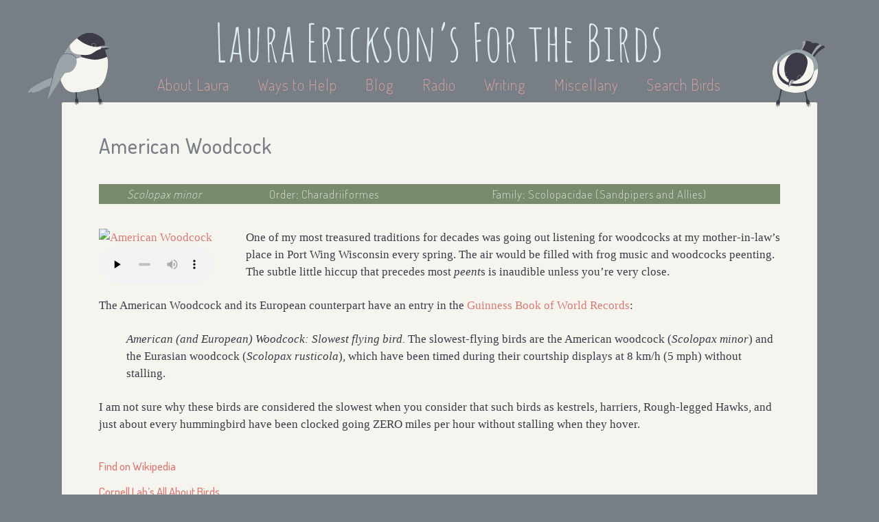

--- FILE ---
content_type: text/html; charset=utf-8
request_url: https://www.lauraerickson.com/bird/american-woodcock/
body_size: 26189
content:
<!DOCTYPE html>
<html lang="en">
  <head>
    



<meta name="viewport" content="width=device-width, user-scalable=no" />

<link href="https://static.lauraerickson.com/images/favicon.ico"
  rel="icon" type="image/x-icon" />

<link href="https://static.lauraerickson.com/stylesheets/styles.css?v=8cf81dbc"
  rel="stylesheet" type="text/css" />

<link href="https://static.lauraerickson.com/stylesheets/unslider.css"
  rel="stylesheet" type="text/css" />

<script
  src="https://static.lauraerickson.com/js/jquery.js"
  type="text/javascript"></script>

<script
  src="https://static.lauraerickson.com/js/unslider-min.js"
  type="text/javascript"></script>

<script
  src="https://static.lauraerickson.com/js/birds.js"
  type="text/javascript"></script>

<script
  src="https://static.lauraerickson.com/js/creations.js"
  type="text/javascript"></script>

<script
  src="https://static.lauraerickson.com/js/waystohelp.js"
  type="text/javascript"></script>

<script>
  (function(i,s,o,g,r,a,m){i['GoogleAnalyticsObject']=r;i[r]=i[r]||function(){
  (i[r].q=i[r].q||[]).push(arguments)},i[r].l=1*new Date();a=s.createElement(o),
  m=s.getElementsByTagName(o)[0];a.async=1;a.src=g;m.parentNode.insertBefore(a,m)
  })(window,document,'script','//www.google-analytics.com/analytics.js','ga');

  ga('create', 'UA-1619342-5', 'auto');
  ga('send', 'pageview');
</script>


    

    <title>
      American Woodcock | Bird |
      Laura Erickson's For the Birds
    </title>
  </head>

  <body id="bird">
    


    







<div id="header">
  <a id="site-title" href="/">
    <h1>Laura Erickson’s For the Birds</h1>
  </a>

  <div id="menu">
    <a href="/about-laura/"
        >
      About Laura
    </a>

    <a href="/ways-to-help/"
        >
      Ways to Help
    </a>

    <a href="https://lauraerickson.substack.com">
      Blog</a>

    <a href="/radio/"
        >
      Radio
    </a>

    <a href="/writing/"
        >
      Writing</a>

    <a href="/miscellany/"
        >
      Miscellany</a>

    <a href="/birds/"
        >
      Search Birds</a>
  </div>

</div>


    <div id="content">
      <span class="chickadee chickadee-l"></span>
      <span class="chickadee chickadee-r"></span>

      <h2 id="page-title">American Woodcock</h2>

      





<div class="page-section">
  <div class="page-subsection">
    <table id="taxonomy-table">
      <tr>
      <td>
        <i>Scolopax minor</i>
      </td>

      <td>
        Order: Charadriiformes
      </td>

      <td>
        Family: Scolopacidae (Sandpipers and Allies)
      </td>
      </tr>
    </table>

		<div id="taxonomy-text">
			<span>
        <i>Scolopax minor</i>
			</span>

			<span>
        Order: Charadriiformes
			</span>

			<span>
        Family: Scolopacidae (Sandpipers and Allies)
			</span>
		</div>
  </div>

  <div id="overview" class="page-subsection">
    
    <div id="main-media-wrapper">
      
      

        
        <a href="https://www.flickr.com/photos/48014585@N00/27158090667">
        

        <img
          src="https://c1.staticflickr.com/1/981/27158090667_cc295b876e_c.jpg"
          title="American Woodcock"
          alt="American Woodcock"
        />

        
        </a>
        

      
      

      
      <audio controls preload="none">
        <source src="https://media.lauraerickson.com/soundrecordings/2001-05-12_AmericanWoodcockPW2.mp3"
          type="audio/mpeg">
        Your browser does not support the audio element.
      </audio>
      
    </div>
    

    <div id="overview-text">
      
      <div id="blurb" class="markdown">
        <p>One of my most treasured traditions for decades was going out listening for woodcocks at my mother-in-law&rsquo;s place in Port Wing Wisconsin every spring. The air would be filled with frog music and woodcocks peenting. The subtle little hiccup that precedes most <em>peent</em>s is inaudible unless you&rsquo;re very close.  </p>
<p>The American Woodcock and its European counterpart have an entry in the <a href="https://www.guinnessworldrecords.com/">Guinness Book of World Records</a>:  </p>
<blockquote>
<p><em>American (and European) Woodcock: Slowest flying bird.</em> The slowest-flying birds are the American woodcock (<em>Scolopax minor</em>) and the Eurasian woodcock (<em>Scolopax rusticola</em>), which have been timed during their courtship displays at 8 km/h (5 mph) without stalling.   </p>
</blockquote>
<p>I am not sure why these birds are considered the slowest when you consider that such birds as kestrels, harriers, Rough-legged Hawks, and just about every hummingbird have been clocked going ZERO miles per hour without stalling when they hover.</p>
      </div>
      

      <div id="info-spans">
        
        <span>
          <a href="https://en.wikipedia.org/wiki/American_Woodcock">
            Find on Wikipedia</a>
        </span>
        

        
        <span>
          <a href="https://www.allaboutbirds.org/guide/American_Woodcock">
            Cornell Lab&rsquo;s All About Birds</a>
        </span>
        

        
        <span>
          <a href="https://abcbirds.org/bird/American-Woodcock">
            ABC&rsquo;s Bird of the Week</a>
        </span>
        

        
        <span>
          <a href="https://mnbirdatlas.org/species/American-Woodcock">
            Minnesota Breeding Bird Atlas</a>
        </span>
        
      </div>
    </div>
  </div>
</div>



<div class="page-section">
  <h3 class="page-subtitle">Laura's Published Works</h3>

  <div id="public-cards">
    
    
      
      <div class="card">
  <h4>
    Radio Programs
  </h4>

  <ul>
    
    <li>
      <a href="/radio/program/13729/woodcocks/">
        
        Woodcocks!
      </a>

      
      <span class="year">
        2025
      </span>
      
    </li>
    
    <li>
      <a href="/radio/program/13599/solar-eclipse/">
        
        Solar Eclipse!
      </a>

      
      <span class="year">
        2024
      </span>
      
    </li>
    
    <li>
      <a href="/radio/program/13463/first-robin-of-spring/">
        
        First Robin of Spring
      </a>

      
      <span class="year">
        2023
      </span>
      
    </li>
    
    <li>
      <a href="/radio/program/13462/april-is-the-cruelest-month/">
        
        April Is the Cruelest Month
      </a>

      
      <span class="year">
        2023
      </span>
      
    </li>
    
    <li>
      <a href="/radio/program/13421/record-breakers-from-turkeys-to-godwits/">
        
        Record-breakers, from turkeys to godwits
      </a>

      
      <span class="year">
        2022
      </span>
      
    </li>
    
    <li>
      <a href="/radio/program/13411/birds-in-art-part-2-the-2022-exhibit-at-the-woodson-art-museum/">
        
        Birds in Art, Part 2: The 2022 Exhibit at the Woodson Art Museum
      </a>

      
      <span class="year">
        2022
      </span>
      
    </li>
    
    <li>
      <a href="/radio/program/13061/yard-list/">
        
        Yard List
      </a>

      
      <span class="year">
        2020
      </span>
      
    </li>
    
    <li>
      <a href="/radio/program/12932/by-the-dawns-early-dark/">
        
        By the Dawn&#39;s Early Dark
      </a>

      
      <span class="year">
        2020
      </span>
      
    </li>
    
    <li>
      <a href="/radio/program/12741/living-heroes-bob-hinkle/">
        
        Living Heroes: Bob Hinkle
      </a>

      
      <span class="year">
        2020
      </span>
      
    </li>
    
    <li>
      <a href="/radio/program/12187/biggest-week-in-american-birding/">
        
        Biggest Week in American Birding
      </a>

      
      <span class="year">
        2018
      </span>
      
    </li>
    
    <li>
      <a href="/radio/program/12157/dangerously-cold-weather/">
        
        Dangerously Cold Weather
      </a>

      
      <span class="year">
        2018
      </span>
      
    </li>
    
    <li>
      <a href="/radio/program/12151/listeners-favorite-birds-5-paulas-timberdoodle/">
        
        Listener&#39;s Favorite Birds #5: Paula&#39;s Timberdoodle
      </a>

      
      <span class="year">
        2018
      </span>
      
    </li>
    
    <li>
      <a href="/radio/program/9466/why-i-love-living-here-in-duluth/">
        
        Why I Love Living Here in Duluth
      </a>

      
      <span class="year">
        2013
      </span>
      
    </li>
    
    <li>
      <a href="/radio/program/9522/review-birding-apps-nat-geo-sibley-peterson/">
        
        Review: Birding Apps (Nat Geo, Sibley, Peterson)
      </a>

      
      <span class="year">
        2012
      </span>
      
    </li>
    
    <li>
      <a href="/radio/program/9567/2012-big-day-recap/">
        
        2012 Big Day Recap
      </a>

      
      <span class="year">
        2012
      </span>
      
    </li>
    
    <li>
      <a href="/radio/program/140/movie-review-the-big-year-part-1/">
        
        Movie Review: The Big Year (part 1)
      </a>

      
      <span class="year">
        2011
      </span>
      
    </li>
    
    <li>
      <a href="/radio/program/9573/learning-natural-sounds/">
        
        Learning Natural Sounds
      </a>

      
      <span class="year">
        2010
      </span>
      
    </li>
    
    <li>
      <a href="/radio/program/9785/poem-by-john-wilson/">
        
        Poem by John Wilson
      </a>

      
      <span class="year">
        2009
      </span>
      
    </li>
    
    <li>
      <a href="/radio/program/9269/anticipating-woodcocks/">
        
        Anticipating Woodcocks
      </a>

      
      <span class="year">
        2008
      </span>
      
    </li>
    
    <li>
      <a href="/radio/program/9523/environment-then-and-now/">
        
        Environment Then and Now
      </a>

      
      <span class="year">
        2007
      </span>
      
    </li>
    
    <li>
      <a href="/radio/program/9625/northern-pintail/">
        
        Northern Pintail
      </a>

      
      <span class="year">
        2007
      </span>
      
    </li>
    
    <li>
      <a href="/radio/program/9118/helping-birds-in-cold-weather/">
        
        Helping birds in cold weather
      </a>

      
      <span class="year">
        2007
      </span>
      
    </li>
    
    <li>
      <a href="/radio/program/10027/for-the-birds-at-20-years/">
        
        For the Birds at 20 Years!
      </a>

      
      <span class="year">
        2006
      </span>
      
    </li>
    
    <li>
      <a href="/radio/program/10033/easter-weekend-in-port-wing/">
        
        Easter Weekend in Port Wing
      </a>

      
      <span class="year">
        2006
      </span>
      
    </li>
    
    <li>
      <a href="/radio/program/10753/a-walk-in-port-wing/">
        
        A Walk in Port Wing
      </a>

      
      <span class="year">
        2004
      </span>
      
    </li>
    
    <li>
      <a href="/radio/program/11312/mourning-dove-season/">
        
        Mourning Dove Season
      </a>

      
      <span class="year">
        2004
      </span>
      
    </li>
    
    <li>
      <a href="/radio/program/11245/yard-list-part-i/">
        
        Yard List, Part I
      </a>

      
      <span class="year">
        2003
      </span>
      
    </li>
    
    <li>
      <a href="/radio/program/11242/home-from-ohio/">
        
        Home from Ohio
      </a>

      
      <span class="year">
        2003
      </span>
      
    </li>
    
    <li>
      <a href="/radio/program/12713/april-dusk/">
        
        April Dusk
      </a>

      
      <span class="year">
        2003
      </span>
      
    </li>
    
    <li>
      <a href="/radio/program/11213/early-spring-report/">
        
        Early Spring Report
      </a>

      
      <span class="year">
        2003
      </span>
      
    </li>
    
    <li>
      <a href="/radio/program/12422/woodcock/">
        
        Woodcock
      </a>

      
      <span class="year">
        2002
      </span>
      
    </li>
    
    <li>
      <a href="/radio/program/9132/april-dusk/">
        
        April Dusk
      </a>

      
      <span class="year">
        2002
      </span>
      
    </li>
    
    <li>
      <a href="/radio/program/12340/leonids/">
        
        Leonids
      </a>

      
      <span class="year">
        2001
      </span>
      
    </li>
    
    <li>
      <a href="/radio/program/11151/night-sounds/">
        
        Night Sounds
      </a>

      
      <span class="year">
        2001
      </span>
      
    </li>
    
    <li>
      <a href="/radio/program/11147/extraterrestrials/">
        
        Extraterrestrials
      </a>

      
      <span class="year">
        2001
      </span>
      
    </li>
    
    <li>
      <a href="/radio/program/11180/gluttony/">
        
        Gluttony
      </a>

      
      <span class="year">
        2000
      </span>
      
    </li>
    
    <li>
      <a href="/radio/program/12066/american-woodcock/">
        
        American Woodcock
      </a>

      
      <span class="year">
        2000
      </span>
      
    </li>
    
    <li>
      <a href="/radio/program/9133/yellow-bellied-sapsucker/">
        
        Yellow-bellied Sapsucker
      </a>

      
      <span class="year">
        2000
      </span>
      
    </li>
    
    <li>
      <a href="/radio/program/12935/superlative-birds/">
        
        Superlative Birds
      </a>

      
      <span class="year">
        1999
      </span>
      
    </li>
    
    <li>
      <a href="/radio/program/10765/american-woodcock/">
        
        American Woodcock
      </a>

      
      <span class="year">
        1999
      </span>
      
    </li>
    
    <li>
      <a href="/radio/program/10223/birding-on-skis/">
        
        Birding on Skis
      </a>

      
      <span class="year">
        1999
      </span>
      
    </li>
    
    <li>
      <a href="/radio/program/10220/blue-moon-reworked-from-1990/">
        
        Blue Moon (reworked from 1990)
      </a>

      
      <span class="year">
        1999
      </span>
      
    </li>
    
    <li>
      <a href="/radio/program/12042/valentines-day/">
        
        Valentine&#39;s Day
      </a>

      
      <span class="year">
        1998
      </span>
      
    </li>
    
    <li>
      <a href="/radio/program/12028/denizens-of-darkness/">
        
        Denizens of Darkness
      </a>

      
      <span class="year">
        1997
      </span>
      
    </li>
    
    <li>
      <a href="/radio/program/12007/early-mating-rituals/">
        
        Early Mating Rituals
      </a>

      
      <span class="year">
        1997
      </span>
      
    </li>
    
    <li>
      <a href="/radio/program/12005/american-woodcock-placeholder/">
        
        American Woodcock (Placeholder)
      </a>

      
      <span class="year">
        1997
      </span>
      
    </li>
    
    <li>
      <a href="/radio/program/12685/hale-bopping-along-with-the-birds/">
        
        Hale-Bopping Along with the Birds
      </a>

      
      <span class="year">
        1997
      </span>
      
    </li>
    
    <li>
      <a href="/radio/program/11948/spring-arrives/">
        
        Spring Arrives
      </a>

      
      <span class="year">
        1996
      </span>
      
    </li>
    
    <li>
      <a href="/radio/program/12998/spring/">
        
        Spring!
      </a>

      
      <span class="year">
        1996
      </span>
      
    </li>
    
    <li>
      <a href="/radio/program/11905/superlative-birds/">
        
        Superlative Birds
      </a>

      
      <span class="year">
        1995
      </span>
      
    </li>
    
    <li>
      <a href="/radio/program/11367/mourning-dove-survey/">
        
        Mourning Dove Survey
      </a>

      
      <span class="year">
        1995
      </span>
      
    </li>
    
    <li>
      <a href="/radio/program/11599/american-woodcock/">
        
        American Woodcock
      </a>

      
      <span class="year">
        1995
      </span>
      
    </li>
    
    <li>
      <a href="/radio/program/11791/signs-of-spring/">
        
        Signs of Spring
      </a>

      
      <span class="year">
        1995
      </span>
      
    </li>
    
    <li>
      <a href="/radio/program/11777/romance/">
        
        Romance
      </a>

      
      <span class="year">
        1995
      </span>
      
    </li>
    
    <li>
      <a href="/radio/program/11731/world-of-wheels/">
        
        World of Wheels
      </a>

      
      <span class="year">
        1994
      </span>
      
    </li>
    
    <li>
      <a href="/radio/program/11701/snipe/">
        
        Snipe
      </a>

      
      <span class="year">
        1994
      </span>
      
    </li>
    
    <li>
      <a href="/radio/program/11687/woodcock-placeholder/">
        
        Woodcock (Placeholder)
      </a>

      
      <span class="year">
        1994
      </span>
      
    </li>
    
    <li>
      <a href="/radio/program/11550/woodcock-placeholder/">
        
        Woodcock (Placeholder)
      </a>

      
      <span class="year">
        1993
      </span>
      
    </li>
    
    <li>
      <a href="/radio/program/11462/gluttony/">
        
        Gluttony
      </a>

      
      <span class="year">
        1992
      </span>
      
    </li>
    
    <li>
      <a href="/radio/program/11385/big-day-1992/">
        
        Big Day 1992
      </a>

      
      <span class="year">
        1992
      </span>
      
    </li>
    
    <li>
      <a href="/radio/program/11882/collective-birds/">
        
        Collective Birds
      </a>

      
      <span class="year">
        1991
      </span>
      
    </li>
    
    <li>
      <a href="/radio/program/10274/end-of-national-blue-jay-awareness-month-1990/">
        
        End of National Blue Jay Awareness Month 1990
      </a>

      
      <span class="year">
        1990
      </span>
      
    </li>
    
    <li>
      <a href="/radio/program/12077/little-known-facts/">
        
        Little Known Facts
      </a>

      
      <span class="year">
        1989
      </span>
      
    </li>
    
    <li>
      <a href="/radio/program/12976/collective-nouns-for-birds/">
        
        Collective Nouns for Birds
      </a>

      
      <span class="year">
        1989
      </span>
      
    </li>
    
    <li>
      <a href="/radio/program/12706/american-woodcock/">
        
        American Woodcock
      </a>

      
      <span class="year">
        1989
      </span>
      
    </li>
    
    <li>
      <a href="/radio/program/10912/spring-is-on-its-way/">
        
        Spring is on its way
      </a>

      
      <span class="year">
        1989
      </span>
      
    </li>
    
    <li>
      <a href="/radio/program/13020/bird-collecting/">
        
        Bird Collecting.
      </a>

      
      <span class="year">
        1989
      </span>
      
    </li>
    
    <li>
      <a href="/radio/program/13021/bird-collecting/">
        
        Bird Collecting.
      </a>

      
      <span class="year">
        1989
      </span>
      
    </li>
    
    <li>
      <a href="/radio/program/10595/collective-nouns-for-birds/">
        
        Collective Nouns for Birds
      </a>

      
      <span class="year">
        1988
      </span>
      
    </li>
    
    <li>
      <a href="/radio/program/10207/new-crow-hunting-season/">
        
        New Crow Hunting Season
      </a>

      
      <span class="year">
        1988
      </span>
      
    </li>
    
    <li>
      <a href="/radio/program/10205/steve-wilsons-owl-census/">
        
        Steve Wilson&#39;s Owl Census
      </a>

      
      <span class="year">
        1988
      </span>
      
    </li>
    
    <li>
      <a href="/radio/program/10367/bird-gluttons-remastered-for-1987/">
        
        Bird Gluttons (Remastered for 1987)
      </a>

      
      <span class="year">
        1987
      </span>
      
    </li>
    
    <li>
      <a href="/radio/program/10412/american-woodcock-original/">
        
        American Woodcock (Original)
      </a>

      
      <span class="year">
        1987
      </span>
      
    </li>
    
    <li>
      <a href="/radio/program/10374/bird-collecting-then-and-now/">
        
        Bird Collecting Then and Now
      </a>

      
      <span class="year">
        1987
      </span>
      
    </li>
    
    <li>
      <a href="/radio/program/11140/bird-gluttons-original/">
        
        Bird Gluttons: Original
      </a>

      
      <span class="year">
        1986
      </span>
      
    </li>
    
    <li>
      <a href="/radio/program/10360/little-known-facts/">
        
        Little Known Facts
      </a>

      
      <span class="year">
        1986
      </span>
      
    </li>
    
  </ul>
</div>

      
    
      
      <div class="card">
  <h4>
    Sound Recordings
  </h4>

  <ul>
    
    <li>
      <a href="/sound-recording/9067/">
        
        American Woodcock recording made with my iPhone
      </a>

      
      <span class="year">
        2013
      </span>
      
    </li>
    
    <li>
      <a href="/sound-recording/9480/">
        
        American Woodcock at dusk
      </a>

      
      <span class="year">
        2001
      </span>
      
    </li>
    
    <li>
      <a href="/sound-recording/9481/">
        
        American Woodcock at dusk B
      </a>

      
      <span class="year">
        2001
      </span>
      
    </li>
    
  </ul>
</div>

      
    
      
      <div class="card">
  <h4>
    Web Page
  </h4>

  <ul>
    
    <li>
      <a href="/page/lauras-best-bird-ever-series/">
        
        Laura&#39;s Best Bird EVER!: How I went looking for birds, and found adventure, fun, joy, love, and redemption.
      </a>

      
      <span class="year">
        2019
      </span>
      
    </li>
    
  </ul>
</div>

      
    
      
      <div class="card">
  <h4>
    Article
  </h4>

  <ul>
    
    <li>
      <a href="http://www.birdwatchingdaily.com/blog/2014/11/05/a-reluctant-farewell-to-a-favorite-spot-for-le-contes-sparrow/">
        
        BirdWatching Column: A reluctant farewell to a favorite spot for Le Conte&#39;s Sparrow
      </a>

      
      <span class="year">
        2014
      </span>
      
    </li>
    
  </ul>
</div>

      
    
      
      <div class="card">
  <h4>
    Books
  </h4>

  <ul>
    
    <li>
      <a href="/book/love-lives-birds/">
        
        The Love Lives of Birds
      </a>

      
      <span class="year">
        2020
      </span>
      
    </li>
    
    <li>
      <a href="/book/aba-field-guide-birds-minnesota/">
        
        ABA Field Guide to Birds of Minnesota
      </a>

      
      <span class="year">
        2016
      </span>
      
    </li>
    
    <li>
      <a href="/book/for-the-birds-an-uncommon-guide/">
        
        For the Birds: An Uncommon Guide
      </a>

      
      <span class="year">
        1993
      </span>
      
    </li>
    
  </ul>
</div>

      
    
  </div>
</div>


<div class="page-section">
  <h3 id="additional-photos-header" class="page-subtitle"
      data-more-photos="https://www.flickr.com/search?user_id=48014585%40N00&amp;sort=date-taken-desc&amp;text=American+Woodcock">
    More Photos
  </h3>

  <div id="additional-photos" data-bird-slug="american-woodcock">
    <div id="spinner">
      <div class="ic-Spin-cycle--classic-forthebirds">
	<svg xmlns="http://www.w3.org/2000/svg" xmlns:xlink="http://www.w3.org/1999/xlink" version="1.1" x="0" y="0" viewBox="156 -189 512 512" enable-background="new 156 -189 512 512" xml:space="preserve">
		<path d="M636 99h-64c-17.7 0-32-14.3-32-32s14.3-32 32-32h64c17.7 0 32 14.3 32 32S653.7 99 636 99z"/>
		<path d="M547.8-23.5C535.2-11 515-11 502.5-23.5s-12.5-32.8 0-45.2l45.2-45.2c12.5-12.5 32.8-12.5 45.2 0s12.5 32.8 0 45.2L547.8-23.5z"/>
		<path d="M412-61c-17.7 0-32-14.3-32-32v-64c0-17.7 14.3-32 32-32s32 14.3 32 32v64C444-75.3 429.7-61 412-61z"/>
		<path d="M276.2-23.5L231-68.8c-12.5-12.5-12.5-32.8 0-45.2s32.8-12.5 45.2 0l45.2 45.2c12.5 12.5 12.5 32.8 0 45.2S288.8-11 276.2-23.5z"/>
		<path d="M284 67c0 17.7-14.3 32-32 32h-64c-17.7 0-32-14.3-32-32s14.3-32 32-32h64C269.7 35 284 49.3 284 67z"/>
		<path d="M276.2 248c-12.5 12.5-32.8 12.5-45.2 0 -12.5-12.5-12.5-32.8 0-45.2l45.2-45.2c12.5-12.5 32.8-12.5 45.2 0s12.5 32.8 0 45.2L276.2 248z"/>
		<path d="M412 323c-17.7 0-32-14.3-32-32v-64c0-17.7 14.3-32 32-32s32 14.3 32 32v64C444 308.7 429.7 323 412 323z"/>
		<path d="M547.8 157.5l45.2 45.2c12.5 12.5 12.5 32.8 0 45.2 -12.5 12.5-32.8 12.5-45.2 0l-45.2-45.2c-12.5-12.5-12.5-32.8 0-45.2S535.2 145 547.8 157.5z"/>
	</svg>
</div>

    </div>
  </div>
</div>





    </div>

    <div id="footer">
  <div id="content-copyright">
    All writing, images, videos, and sound recordings by
    Laura Erickson (unless otherwise noted), 1986-2026.
    All rights reserved.
    For permissions,
    <a href="mailto:chickadee@lauraerickson.com">
      email Laura</a>.
    <!--
    I love to share my work to promote bird conservation and education,
    and to help people enjoy and learn about the birds and other creatures
    who live with us on this little planet.
    I produce this webpage, my radio program, and my photography
    and sound recordings entirely at my own expense.
    I could not bear for my hard work to be used to promote any product,
    company, or organization that is in any way harmful to birds.
    Please do not use any of my work in any for-profit projects without
    written permission from me.
    You can ask for permission by
    -->
  </div>

  <div id="website-copyright">
		<span>
			Website by
			<a href="https://katherineerickson.com/">Katherine Erickson</a>,
			code on
			<a href="https://github.com/katur/forthebirds">Github</a>.
		</span>
    <br>
		<span>
			Chickadee illustrations by
			<a href="https://michaelgeraci.com">Michael P. Geraci</a>.
		</span>
  </div>
</div>

  </body>
</html>
